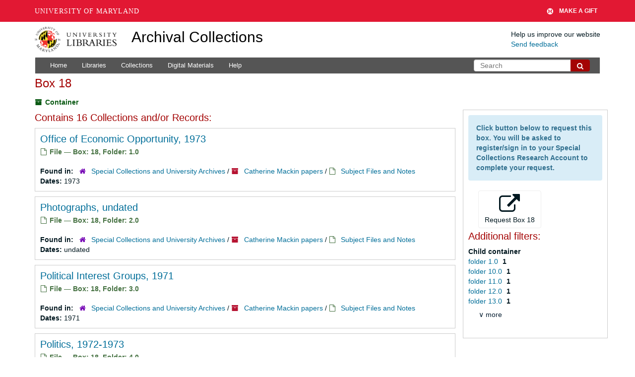

--- FILE ---
content_type: text/html; charset=UTF-8
request_url: https://archives.lib.umd.edu/repositories/2/top_containers/13652
body_size: 1840
content:
<!DOCTYPE html>
<html lang="en">
<head>
    <meta charset="utf-8">
    <meta name="viewport" content="width=device-width, initial-scale=1">
    <title></title>
    <style>
        body {
            font-family: "Arial";
        }
    </style>
    <script type="text/javascript">
    window.awsWafCookieDomainList = [];
    window.gokuProps = {
"key":"AQIDAHjcYu/GjX+QlghicBgQ/7bFaQZ+m5FKCMDnO+vTbNg96AH4rNVz6su/VZEN8ZENhuRFAAAAfjB8BgkqhkiG9w0BBwagbzBtAgEAMGgGCSqGSIb3DQEHATAeBglghkgBZQMEAS4wEQQMHtBCXf9B+pJ2/29OAgEQgDukEVPElPDYSfamSrvyxPl7iEpF7msKJ+X2JcVoiD6/fFu/+yi7EHB5AmsWBhRVTr/y925s7dcBY+6fsg==",
          "iv":"D549UABxXAAAB/Ww",
          "context":"tndDH7AF8Xx4DdUvc75dP3PfNSUXgKlgYvXtdo83P54ejO5BO+vWNd5bhZqKUc+5Ty6NHUoXoAqwrBMXmemMjJx7R3yI9opMzQui0LfF4MRhK19gleASX43h+XZO5PziAZVm1C9p25C4TDv09m3Zhxqt4Id3Nm5Q+vaaR98TabZmwX7QU0+HK8B22xm7uTHRwFMY/QkHunwWIqEuHESSgLSdERiGECCSoXzBdvkxFUdjLehyGYXNilNYLI1e9iIbmVMDglYpxT37+Ej3HAEnwygUMJ3slVKRxs+iGhfeuVdug8zlZEhWbr1/SMXKtaMrZdimdggBkMBTc0HWoV3z5M3dBcvdPzcd9DpVnimtesnaZaLRUDqJ2RSHUO0rzHw="
};
    </script>
    <script src="https://242ca8fe7f10.63f99d93.us-east-2.token.awswaf.com/242ca8fe7f10/9e89e9a0218e/bf23a9a77b85/challenge.js"></script>
</head>
<body>
    <div id="challenge-container"></div>
    <script type="text/javascript">
        AwsWafIntegration.saveReferrer();
        AwsWafIntegration.checkForceRefresh().then((forceRefresh) => {
            if (forceRefresh) {
                AwsWafIntegration.forceRefreshToken().then(() => {
                    window.location.reload(true);
                });
            } else {
                AwsWafIntegration.getToken().then(() => {
                    window.location.reload(true);
                });
            }
        });
    </script>
    <noscript>
        <h1>JavaScript is disabled</h1>
        In order to continue, we need to verify that you're not a robot.
        This requires JavaScript. Enable JavaScript and then reload the page.
    </noscript>
</body>
</html>

--- FILE ---
content_type: text/html;charset=utf-8
request_url: https://archives.lib.umd.edu/repositories/2/top_containers/13652
body_size: 33641
content:
<!DOCTYPE html>
<html lang="en">
<head>
	<meta charset="utf-8"/>
	<meta http-equiv="X-UA-Compatible" content="IE=edge"/>
	<meta name="viewport" content="width=device-width, initial-scale=1">
	<link href="/favicon.ico" rel="shortcut icon" type="image/x-icon" />
	<title>Found 16 Results | Archival Collections</title>
	<meta name="csrf-param" content="authenticity_token" />
<meta name="csrf-token" content="6C+GN5fcQJP3eibC2VsFEbwBSee4A5l4lbbyLXMiv0YqZsJnzDsqE/xm679Xon9AO2UGAe0u1IyAjMrUSQU6DQ==" />

		<meta name="referrer" content="origin-when-cross-origin" />

	<script>
	 var APP_PATH = '/';
	 var SHOW_IDENTIFIERS_IN_TREE = false;
	</script>

	<link rel="stylesheet" media="all" href="/assets/application-c5ef6c3837eb5dfa7dbdd56630bce29abae71206f816c2cb3e936573b66c3028.css" />
	<script src="/assets/application-77406bf697558af1e782ad28fa7dc1be6c4f18508271369d4a2d9ef7aac90c32.js"></script>

	

			<!-- Begin plugin layout -->
			<link rel="stylesheet" media="screen" href="/assets/stylesheets/umd_lib_environment_banner.css" />
<link rel="stylesheet" media="screen" href="/assets/stylesheets/umd_lib.css" />

			<!-- End plugin layout -->
			<!-- Begin plugin layout -->
			 <link rel="stylesheet" media="all" href="/assets/stylesheets/umd_aeon_fulfillment.css" />

			<!-- End plugin layout -->

<!-- HTML5 shim and Respond.js for IE8 support of HTML5 elements and media queries -->
<!-- WARNING: Respond.js doesn't work if you view the page via file:// -->
<!--[if lt IE 9]>
	<script src="https://oss.maxcdn.com/html5shiv/3.7.3/html5shiv.min.js"></script>
	<script src="https://oss.maxcdn.com/respond/1.4.2/respond.min.js"></script>
<![endif]-->
    <!-- Matomo Analytics -->
    <script>
      var _paq = window._paq = window._paq || [];
      /* tracker methods like "setCustomDimension" should be called before "trackPageView" */
      _paq.push(['trackPageView']);
      _paq.push(['enableLinkTracking']);
      (function() {
        var u="https://umd.matomo.cloud/";
        _paq.push(['setTrackerUrl', u+'matomo.php']);
        _paq.push(['setSiteId', '9']);
        var d=document, g=d.createElement('script'), s=d.getElementsByTagName('script')[0];
        g.async=true; g.src='//cdn.matomo.cloud/umd.matomo.cloud/matomo.js'; s.parentNode.insertBefore(g,s);
      })();
    </script>
</head>

<body class="site">
  


	<div class="skipnav">
  <a class="sr-only sr-only-focusable" href="#maincontent">Skip to main content</a>
</div>


	<div class="container-fluid no-pad container">
		<section id="header">
  <div class="row">
    <div class="col-md-2 col-sm-3 col-xs-4">
      <a href="//lib.umd.edu" target="_blank"><img id="logo-header" class="img-responsive" width="170px" alt="University of Maryland Libraries Logo" src="https://archives.lib.umd.edu/assets/images/liblogo.png">    </a>
    </div>
    <div class="col-md-6 col-sm-5 col-xs-8">
        <a title="Return to the ArchivesSpace homepage" href="https://archives.lib.umd.edu/" class="app-title">Archival Collections</a>
    </div>
    <div class="col-md-4 col-sm-4 col-xs-12">
      <div class="website-feedback">
        <p class="website-feedback-label">Help us improve our website</p>
        <a class="website-feedback-link" href="https://libumd.wufoo.com/forms/rb2fewh0i9d7bc/">Send feedback</a>
      </div>
    </div>
  </div>
</section>

	</div>

  <section id="navigation" class="container">
  <nav class="navbar navbar-default" aria-label="top-level navigation">
    <div class="navbar-header top-bar">
      <button type="button" class="navbar-toggle collapsed" data-toggle="collapse" data-target="#collapsemenu"
              aria-expanded="false">
        <span class="sr-only">Toggle Navigation</span>
        <span class="icon-bar"></span>
        <span class="icon-bar"></span>
        <span class="icon-bar"></span>
      </button>
      <div class="collapse navbar-collapse pull-left" id="collapsemenu">
        <ul class="nav nav navbar-nav">
            <li><a href="/">Home</a></li>
            <li><a href="/repositories">Libraries</a></li>
            <li><a href="/repositories/resources">Collections</a></li>
            <li><a href="/objects?limit=digital_object">Digital Materials</a></li>
            <li><a href="https://www.lib.umd.edu/help-using-archival-collections">Help</a></li>
        </ul>
      </div>
        <div class="pull-right hidden-xxs">
          <form class="navbar-form" action="/search" accept-charset="UTF-8" method="get"><input name="utf8" type="hidden" value="&#x2713;" />
  <input type="hidden" name="op[]" id="op_1" />
  <div class="input-group">
    <input type="text" name="q[]" id="q_1" class="form-control umd-search" placeholder="Search" />
    <span class="input-group-btn">
      <button name="button" type="submit" class="btn btn-default umd-search-btn">
        <span class="fa fa-search" aria-hidden="true"></span>
        <span class="sr-only">Search The Archives</span>
</button>    </span>
  </div>
</form>
        </div>
        <div class="visible-xxs">
          <form class="navbar-form" action="/search" accept-charset="UTF-8" method="get"><input name="utf8" type="hidden" value="&#x2713;" />
  <input type="hidden" name="op[]" id="op_2" />
  <div class="input-group">
    <input type="text" name="q[]" id="q_2" class="form-control umd-search" placeholder="Search" />
    <span class="input-group-btn">
      <button name="button" type="submit" class="btn btn-default umd-search-btn">
        <span class="fa fa-search" aria-hidden="true"></span>
        <span class="sr-only">Search The Archives</span>
</button>    </span>
  </div>
</form>
        </div>
    </div>
  </nav>
</section>


	<section id="container-fluid" class="container site-content">
		<a name="maincontent" id="maincontent"></a>
		
		
<div id="main-content" class="containers">
<div class="row">
  <div class="information col-sm-7">
    

<h1>
    Box 18
</h1>


<div class="badge-and-identifier">
  <div class="record-type-badge top_container">
    <i class="fa fa-archive"></i>&#160;Container 
  <!-- </div> -->
  </div>
</div>

  </div>
  <div class="page_actions col-sm-5 right">
    <div title="Page Actions" class="text-right">
 <ul class="list-inline">
      <li class="large-badge  align-center">
              <a id="staff-link" href="#" class="btn btn-default hide" target="_blank">
        <i class="fa fa-pencil fa-3x"></i>
        <br/>
        Staff Only
    </a>

      </li>
 </ul>
</div>

  </div>
</div>
<div class="row">
  <div class="col-sm-9">
      <h3>Contains 16 Collections and/or Records:</h3>
           <div class="recordrow" style="clear:both" data-uri="/repositories/2/archival_objects/256129">
    

<h3>
    <a class="record-title" href="/repositories/2/archival_objects/256129">
      Office of Economic Opportunity, 1973
    </a>
</h3>


<div class="badge-and-identifier">
  <div class="record-type-badge archival_object">
    <i class="fa fa-file-o"></i>&#160;File  &mdash; Box: 18, Folder: 1.0
  <!-- </div> -->
    <!-- <div class="identifier"> -->
    <!-- </div> -->
  </div>
</div>

    <div class="recordsummary" style="clear:both">

    

  <div class="result_context">
      <strong>Found in: </strong>
<span class="repo_name">
  <span class='record-type-badge repository' aria-hidden='true'>       <i class='fa fa-home'></i>     </span>
  <a href="/repositories/2">Special Collections and University Archives</a>
</span>

          /
<span class="resource_name">
  <span class='record-type-badge resource' aria-hidden='true'>       <i class='fa fa-archive'></i>     </span>

    <a href="/repositories/2/resources/1038">Catherine Mackin papers</a>
</span>

          /
<span class="archival_object_name">
  <span class='record-type-badge archival_object' aria-hidden='true'>       <i class='fa fa-file-o'></i>     </span>

    <a href="/repositories/2/archival_objects/256032">Subject Files and Notes</a>
</span>

  </div>




    <div class="dates">
        <strong>Dates: </strong>
      1973
    </div>

  <div class="staff-hidden hide">
  </div>



</div>


   </div>

           <div class="recordrow" style="clear:both" data-uri="/repositories/2/archival_objects/256130">
    

<h3>
    <a class="record-title" href="/repositories/2/archival_objects/256130">
      Photographs, undated
    </a>
</h3>


<div class="badge-and-identifier">
  <div class="record-type-badge archival_object">
    <i class="fa fa-file-o"></i>&#160;File  &mdash; Box: 18, Folder: 2.0
  <!-- </div> -->
    <!-- <div class="identifier"> -->
    <!-- </div> -->
  </div>
</div>

    <div class="recordsummary" style="clear:both">

    

  <div class="result_context">
      <strong>Found in: </strong>
<span class="repo_name">
  <span class='record-type-badge repository' aria-hidden='true'>       <i class='fa fa-home'></i>     </span>
  <a href="/repositories/2">Special Collections and University Archives</a>
</span>

          /
<span class="resource_name">
  <span class='record-type-badge resource' aria-hidden='true'>       <i class='fa fa-archive'></i>     </span>

    <a href="/repositories/2/resources/1038">Catherine Mackin papers</a>
</span>

          /
<span class="archival_object_name">
  <span class='record-type-badge archival_object' aria-hidden='true'>       <i class='fa fa-file-o'></i>     </span>

    <a href="/repositories/2/archival_objects/256032">Subject Files and Notes</a>
</span>

  </div>




    <div class="dates">
        <strong>Dates: </strong>
      undated
    </div>

  <div class="staff-hidden hide">
  </div>



</div>


   </div>

           <div class="recordrow" style="clear:both" data-uri="/repositories/2/archival_objects/256131">
    

<h3>
    <a class="record-title" href="/repositories/2/archival_objects/256131">
      Political Interest Groups, 1971
    </a>
</h3>


<div class="badge-and-identifier">
  <div class="record-type-badge archival_object">
    <i class="fa fa-file-o"></i>&#160;File  &mdash; Box: 18, Folder: 3.0
  <!-- </div> -->
    <!-- <div class="identifier"> -->
    <!-- </div> -->
  </div>
</div>

    <div class="recordsummary" style="clear:both">

    

  <div class="result_context">
      <strong>Found in: </strong>
<span class="repo_name">
  <span class='record-type-badge repository' aria-hidden='true'>       <i class='fa fa-home'></i>     </span>
  <a href="/repositories/2">Special Collections and University Archives</a>
</span>

          /
<span class="resource_name">
  <span class='record-type-badge resource' aria-hidden='true'>       <i class='fa fa-archive'></i>     </span>

    <a href="/repositories/2/resources/1038">Catherine Mackin papers</a>
</span>

          /
<span class="archival_object_name">
  <span class='record-type-badge archival_object' aria-hidden='true'>       <i class='fa fa-file-o'></i>     </span>

    <a href="/repositories/2/archival_objects/256032">Subject Files and Notes</a>
</span>

  </div>




    <div class="dates">
        <strong>Dates: </strong>
      1971
    </div>

  <div class="staff-hidden hide">
  </div>



</div>


   </div>

           <div class="recordrow" style="clear:both" data-uri="/repositories/2/archival_objects/256132">
    

<h3>
    <a class="record-title" href="/repositories/2/archival_objects/256132">
      Politics, 1972-1973
    </a>
</h3>


<div class="badge-and-identifier">
  <div class="record-type-badge archival_object">
    <i class="fa fa-file-o"></i>&#160;File  &mdash; Box: 18, Folder: 4.0
  <!-- </div> -->
    <!-- <div class="identifier"> -->
    <!-- </div> -->
  </div>
</div>

    <div class="recordsummary" style="clear:both">

    

  <div class="result_context">
      <strong>Found in: </strong>
<span class="repo_name">
  <span class='record-type-badge repository' aria-hidden='true'>       <i class='fa fa-home'></i>     </span>
  <a href="/repositories/2">Special Collections and University Archives</a>
</span>

          /
<span class="resource_name">
  <span class='record-type-badge resource' aria-hidden='true'>       <i class='fa fa-archive'></i>     </span>

    <a href="/repositories/2/resources/1038">Catherine Mackin papers</a>
</span>

          /
<span class="archival_object_name">
  <span class='record-type-badge archival_object' aria-hidden='true'>       <i class='fa fa-file-o'></i>     </span>

    <a href="/repositories/2/archival_objects/256032">Subject Files and Notes</a>
</span>

  </div>




    <div class="dates">
        <strong>Dates: </strong>
      1972-1973
    </div>

  <div class="staff-hidden hide">
  </div>



</div>


   </div>

           <div class="recordrow" style="clear:both" data-uri="/repositories/2/archival_objects/256133">
    

<h3>
    <a class="record-title" href="/repositories/2/archival_objects/256133">
      Politics, 1972-1973
    </a>
</h3>


<div class="badge-and-identifier">
  <div class="record-type-badge archival_object">
    <i class="fa fa-file-o"></i>&#160;File  &mdash; Box: 18, Folder: 5.0
  <!-- </div> -->
    <!-- <div class="identifier"> -->
    <!-- </div> -->
  </div>
</div>

    <div class="recordsummary" style="clear:both">

    

  <div class="result_context">
      <strong>Found in: </strong>
<span class="repo_name">
  <span class='record-type-badge repository' aria-hidden='true'>       <i class='fa fa-home'></i>     </span>
  <a href="/repositories/2">Special Collections and University Archives</a>
</span>

          /
<span class="resource_name">
  <span class='record-type-badge resource' aria-hidden='true'>       <i class='fa fa-archive'></i>     </span>

    <a href="/repositories/2/resources/1038">Catherine Mackin papers</a>
</span>

          /
<span class="archival_object_name">
  <span class='record-type-badge archival_object' aria-hidden='true'>       <i class='fa fa-file-o'></i>     </span>

    <a href="/repositories/2/archival_objects/256032">Subject Files and Notes</a>
</span>

  </div>




    <div class="dates">
        <strong>Dates: </strong>
      1972-1973
    </div>

  <div class="staff-hidden hide">
  </div>



</div>


   </div>

           <div class="recordrow" style="clear:both" data-uri="/repositories/2/archival_objects/256134">
    

<h3>
    <a class="record-title" href="/repositories/2/archival_objects/256134">
      President [Johnson] -- Background, 1967
    </a>
</h3>


<div class="badge-and-identifier">
  <div class="record-type-badge archival_object">
    <i class="fa fa-file-o"></i>&#160;File  &mdash; Box: 18, Folder: 6.0
  <!-- </div> -->
    <!-- <div class="identifier"> -->
    <!-- </div> -->
  </div>
</div>

    <div class="recordsummary" style="clear:both">

    

  <div class="result_context">
      <strong>Found in: </strong>
<span class="repo_name">
  <span class='record-type-badge repository' aria-hidden='true'>       <i class='fa fa-home'></i>     </span>
  <a href="/repositories/2">Special Collections and University Archives</a>
</span>

          /
<span class="resource_name">
  <span class='record-type-badge resource' aria-hidden='true'>       <i class='fa fa-archive'></i>     </span>

    <a href="/repositories/2/resources/1038">Catherine Mackin papers</a>
</span>

          /
<span class="archival_object_name">
  <span class='record-type-badge archival_object' aria-hidden='true'>       <i class='fa fa-file-o'></i>     </span>

    <a href="/repositories/2/archival_objects/256032">Subject Files and Notes</a>
</span>

  </div>




    <div class="dates">
        <strong>Dates: </strong>
      1967
    </div>

  <div class="staff-hidden hide">
  </div>



</div>


   </div>

           <div class="recordrow" style="clear:both" data-uri="/repositories/2/archival_objects/256135">
    

<h3>
    <a class="record-title" href="/repositories/2/archival_objects/256135">
      President [Johnson] -- Creditability, 1967
    </a>
</h3>


<div class="badge-and-identifier">
  <div class="record-type-badge archival_object">
    <i class="fa fa-file-o"></i>&#160;File  &mdash; Box: 18, Folder: 7.0
  <!-- </div> -->
    <!-- <div class="identifier"> -->
    <!-- </div> -->
  </div>
</div>

    <div class="recordsummary" style="clear:both">

    

  <div class="result_context">
      <strong>Found in: </strong>
<span class="repo_name">
  <span class='record-type-badge repository' aria-hidden='true'>       <i class='fa fa-home'></i>     </span>
  <a href="/repositories/2">Special Collections and University Archives</a>
</span>

          /
<span class="resource_name">
  <span class='record-type-badge resource' aria-hidden='true'>       <i class='fa fa-archive'></i>     </span>

    <a href="/repositories/2/resources/1038">Catherine Mackin papers</a>
</span>

          /
<span class="archival_object_name">
  <span class='record-type-badge archival_object' aria-hidden='true'>       <i class='fa fa-file-o'></i>     </span>

    <a href="/repositories/2/archival_objects/256032">Subject Files and Notes</a>
</span>

  </div>




    <div class="dates">
        <strong>Dates: </strong>
      1967
    </div>

  <div class="staff-hidden hide">
  </div>



</div>


   </div>

           <div class="recordrow" style="clear:both" data-uri="/repositories/2/archival_objects/256136">
    

<h3>
    <a class="record-title" href="/repositories/2/archival_objects/256136">
      Scripts -- Scripts, undated
    </a>
</h3>


<div class="badge-and-identifier">
  <div class="record-type-badge archival_object">
    <i class="fa fa-file-o"></i>&#160;File  &mdash; Box: 18, Folder: 8.0
  <!-- </div> -->
    <!-- <div class="identifier"> -->
    <!-- </div> -->
  </div>
</div>

    <div class="recordsummary" style="clear:both">

    

  <div class="result_context">
      <strong>Found in: </strong>
<span class="repo_name">
  <span class='record-type-badge repository' aria-hidden='true'>       <i class='fa fa-home'></i>     </span>
  <a href="/repositories/2">Special Collections and University Archives</a>
</span>

          /
<span class="resource_name">
  <span class='record-type-badge resource' aria-hidden='true'>       <i class='fa fa-archive'></i>     </span>

    <a href="/repositories/2/resources/1038">Catherine Mackin papers</a>
</span>

          /
<span class="archival_object_name">
  <span class='record-type-badge archival_object' aria-hidden='true'>       <i class='fa fa-file-o'></i>     </span>

    <a href="/repositories/2/archival_objects/256032">Subject Files and Notes</a>
</span>

  </div>




    <div class="dates">
        <strong>Dates: </strong>
      undated
    </div>

  <div class="staff-hidden hide">
  </div>



</div>


   </div>

           <div class="recordrow" style="clear:both" data-uri="/repositories/2/archival_objects/256137">
    

<h3>
    <a class="record-title" href="/repositories/2/archival_objects/256137">
      Scripts -- Scripts- "Probe", undated
    </a>
</h3>


<div class="badge-and-identifier">
  <div class="record-type-badge archival_object">
    <i class="fa fa-file-o"></i>&#160;File  &mdash; Box: 18, Folder: 9.0
  <!-- </div> -->
    <!-- <div class="identifier"> -->
    <!-- </div> -->
  </div>
</div>

    <div class="recordsummary" style="clear:both">

    

  <div class="result_context">
      <strong>Found in: </strong>
<span class="repo_name">
  <span class='record-type-badge repository' aria-hidden='true'>       <i class='fa fa-home'></i>     </span>
  <a href="/repositories/2">Special Collections and University Archives</a>
</span>

          /
<span class="resource_name">
  <span class='record-type-badge resource' aria-hidden='true'>       <i class='fa fa-archive'></i>     </span>

    <a href="/repositories/2/resources/1038">Catherine Mackin papers</a>
</span>

          /
<span class="archival_object_name">
  <span class='record-type-badge archival_object' aria-hidden='true'>       <i class='fa fa-file-o'></i>     </span>

    <a href="/repositories/2/archival_objects/256032">Subject Files and Notes</a>
</span>

  </div>




    <div class="dates">
        <strong>Dates: </strong>
      undated
    </div>

  <div class="staff-hidden hide">
  </div>



</div>


   </div>

           <div class="recordrow" style="clear:both" data-uri="/repositories/2/archival_objects/256138">
    

<h3>
    <a class="record-title" href="/repositories/2/archival_objects/256138">
      Scripts -- Taxes Script, undated
    </a>
</h3>


<div class="badge-and-identifier">
  <div class="record-type-badge archival_object">
    <i class="fa fa-file-o"></i>&#160;File  &mdash; Box: 18, Folder: 10.0
  <!-- </div> -->
    <!-- <div class="identifier"> -->
    <!-- </div> -->
  </div>
</div>

    <div class="recordsummary" style="clear:both">

    

  <div class="result_context">
      <strong>Found in: </strong>
<span class="repo_name">
  <span class='record-type-badge repository' aria-hidden='true'>       <i class='fa fa-home'></i>     </span>
  <a href="/repositories/2">Special Collections and University Archives</a>
</span>

          /
<span class="resource_name">
  <span class='record-type-badge resource' aria-hidden='true'>       <i class='fa fa-archive'></i>     </span>

    <a href="/repositories/2/resources/1038">Catherine Mackin papers</a>
</span>

          /
<span class="archival_object_name">
  <span class='record-type-badge archival_object' aria-hidden='true'>       <i class='fa fa-file-o'></i>     </span>

    <a href="/repositories/2/archival_objects/256032">Subject Files and Notes</a>
</span>

  </div>




    <div class="dates">
        <strong>Dates: </strong>
      undated
    </div>

  <div class="staff-hidden hide">
  </div>



</div>


   </div>

      <div id="paging">
  
  <ul class="pagination">

        <li class="active"><a href="#">1</a></li>
        <li><a href="/repositories/2/top_containers/13652?&page=2">2</a></li>
</ul>
</div>

  </div>

  <div id="sidebar" class="col-sm-3 sidebar sidebar-container">
		  <div class="request_instructions">Click button below to request this box. You will be asked to register/sign in to your Special Collections Research Account to complete your request.</div>
			<form id="aeon_request_sub" target="aeon_request" action="https://aeon.lib.umd.edu/logon/?action=11&amp;type=200" accept-charset="UTF-8" method="post"><input name="utf8" type="hidden" value="&#x2713;" /><input type="hidden" name="authenticity_token" value="NIZnD23vng2xkfcZPk02XDNhYzsNXG1NP/KwOUqCEAajaBuaKP6/4ckKra/Asq0bhwdvJZc3hRJBTMc94dMnag==" />
						<input type='hidden' name='SystemID' value='ArchivesSpace' />
						<input type='hidden' name='ReturnLinkURL' value='https://archives.lib.umd.edu//repositories/2/top_containers/13652' />
						<input type='hidden' name='ReturnLinkSystemName' value='UMD Archives' />
						<input type='hidden' name='Site' value='MDRM' />
						<input type='hidden' name='language' value='' />
						<input type='hidden' name='restrictions_apply' value='' />
						<input type='hidden' name='display_string' value='Box 18: Series 4 [Barcode: dsc_9421519718.18]' />
								<input type='hidden' name='Request' value='1' />
								<input type='hidden' name='instance_top_container_ref_1' value='/repositories/2/top_containers/13652' />
								<input type='hidden' name='instance_top_container_long_display_string_1' value='Box 18 [Barcode: dsc_9421519718.18], 0100--MDHC, Catherine Mackin papers, Series 4' />
								<input type='hidden' name='instance_top_container_last_modified_by_1' value='blparker' />
								<input type='hidden' name='instance_top_container_display_string_1' value='Box 18: Series 4 [Barcode: dsc_9421519718.18]' />
								<input type='hidden' name='instance_top_container_restricted_1' value='false' />
								<input type='hidden' name='instance_top_container_created_by_1' value='blparker' />
								<input type='hidden' name='instance_top_container_indicator_1' value='18' />
								<input type='hidden' name='instance_top_container_barcode_1' value='dsc_9421519718.18' />
								<input type='hidden' name='instance_top_container_type_1' value='box' />
								<input type='hidden' name='instance_top_container_uri_1' value='/repositories/2/top_containers/13652' />
								<input type='hidden' name='instance_top_container_collection_identifier_1' value='0100--MDHC' />
								<input type='hidden' name='instance_top_container_series_identifier_1' value='Subject Files and Notes, 1963-1979 and undated' />
								<input type='hidden' name='title' value='Catherine Mackin papers Subject Files and Notes, 1963-1979 and undated' />
						<input type='hidden' name='level' value='Series' />
						<input type='hidden' name='publish' value='true' />
						<input type='hidden' name='uri' value='/repositories/2/top_containers/13652' />
						<input type='hidden' name='repo_code' value='SCUA' />
						<input type='hidden' name='repo_name' value='Special Collections and University Archives' />
						<input type='hidden' name='identifier' value='Box 18: Series 4 [Barcode: dsc_9421519718.18]' />

				<button type="submit" class="btn page_action request btn-default" title="Request Box 18">
					<i class="fa fa-external-link fa-3x"></i><br/>Request Box 18
				</button>
</form>      
<div class="filters">
</div>

<h3>Additional filters: </h3>
<dl id="facets">



    <dt>Child container</dt>
      <dd>
        <a href="/repositories/2/top_containers/13652?&amp;filter_fields[]=child_container_u_sstr&amp;filter_values[]=folder+1.0"
           rel="nofollow"
           title="Filter By 'folder 1.0'">
          folder 1.0
        </a>
        <span class="recordnumber">1</span>
      </dd>
      <dd>
        <a href="/repositories/2/top_containers/13652?&amp;filter_fields[]=child_container_u_sstr&amp;filter_values[]=folder+10.0"
           rel="nofollow"
           title="Filter By 'folder 10.0'">
          folder 10.0
        </a>
        <span class="recordnumber">1</span>
      </dd>
      <dd>
        <a href="/repositories/2/top_containers/13652?&amp;filter_fields[]=child_container_u_sstr&amp;filter_values[]=folder+11.0"
           rel="nofollow"
           title="Filter By 'folder 11.0'">
          folder 11.0
        </a>
        <span class="recordnumber">1</span>
      </dd>
      <dd>
        <a href="/repositories/2/top_containers/13652?&amp;filter_fields[]=child_container_u_sstr&amp;filter_values[]=folder+12.0"
           rel="nofollow"
           title="Filter By 'folder 12.0'">
          folder 12.0
        </a>
        <span class="recordnumber">1</span>
      </dd>
      <dd>
        <a href="/repositories/2/top_containers/13652?&amp;filter_fields[]=child_container_u_sstr&amp;filter_values[]=folder+13.0"
           rel="nofollow"
           title="Filter By 'folder 13.0'">
          folder 13.0
        </a>
        <span class="recordnumber">1</span>
      </dd>
        <div class="more-facets">
          <span class="more btn">&or; more</span>
          <div class="below-the-fold">
      <dd>
        <a href="/repositories/2/top_containers/13652?&amp;filter_fields[]=child_container_u_sstr&amp;filter_values[]=folder+14.0"
           rel="nofollow"
           title="Filter By 'folder 14.0'">
          folder 14.0
        </a>
        <span class="recordnumber">1</span>
      </dd>
      <dd>
        <a href="/repositories/2/top_containers/13652?&amp;filter_fields[]=child_container_u_sstr&amp;filter_values[]=folder+15.0"
           rel="nofollow"
           title="Filter By 'folder 15.0'">
          folder 15.0
        </a>
        <span class="recordnumber">1</span>
      </dd>
      <dd>
        <a href="/repositories/2/top_containers/13652?&amp;filter_fields[]=child_container_u_sstr&amp;filter_values[]=folder+16.0"
           rel="nofollow"
           title="Filter By 'folder 16.0'">
          folder 16.0
        </a>
        <span class="recordnumber">1</span>
      </dd>
      <dd>
        <a href="/repositories/2/top_containers/13652?&amp;filter_fields[]=child_container_u_sstr&amp;filter_values[]=folder+2.0"
           rel="nofollow"
           title="Filter By 'folder 2.0'">
          folder 2.0
        </a>
        <span class="recordnumber">1</span>
      </dd>
      <dd>
        <a href="/repositories/2/top_containers/13652?&amp;filter_fields[]=child_container_u_sstr&amp;filter_values[]=folder+3.0"
           rel="nofollow"
           title="Filter By 'folder 3.0'">
          folder 3.0
        </a>
        <span class="recordnumber">1</span>
      </dd>
      <dd>
        <a href="/repositories/2/top_containers/13652?&amp;filter_fields[]=child_container_u_sstr&amp;filter_values[]=folder+4.0"
           rel="nofollow"
           title="Filter By 'folder 4.0'">
          folder 4.0
        </a>
        <span class="recordnumber">1</span>
      </dd>
      <dd>
        <a href="/repositories/2/top_containers/13652?&amp;filter_fields[]=child_container_u_sstr&amp;filter_values[]=folder+5.0"
           rel="nofollow"
           title="Filter By 'folder 5.0'">
          folder 5.0
        </a>
        <span class="recordnumber">1</span>
      </dd>
      <dd>
        <a href="/repositories/2/top_containers/13652?&amp;filter_fields[]=child_container_u_sstr&amp;filter_values[]=folder+6.0"
           rel="nofollow"
           title="Filter By 'folder 6.0'">
          folder 6.0
        </a>
        <span class="recordnumber">1</span>
      </dd>
      <dd>
        <a href="/repositories/2/top_containers/13652?&amp;filter_fields[]=child_container_u_sstr&amp;filter_values[]=folder+7.0"
           rel="nofollow"
           title="Filter By 'folder 7.0'">
          folder 7.0
        </a>
        <span class="recordnumber">1</span>
      </dd>
      <dd>
        <a href="/repositories/2/top_containers/13652?&amp;filter_fields[]=child_container_u_sstr&amp;filter_values[]=folder+8.0"
           rel="nofollow"
           title="Filter By 'folder 8.0'">
          folder 8.0
        </a>
        <span class="recordnumber">1</span>
      </dd>
      <dd>
        <a href="/repositories/2/top_containers/13652?&amp;filter_fields[]=child_container_u_sstr&amp;filter_values[]=folder+9.0"
           rel="nofollow"
           title="Filter By 'folder 9.0'">
          folder 9.0
        </a>
        <span class="recordnumber">1</span>
      </dd>
+        <span class="less btn">&and; less</span>
      </div>
    <span class="type-spacer">&nbsp;</span>
</dl>


  </div>
</div>
</div>

	</section>

	<script  type="text/javascript" >
		$(".upper-record-details .note-content").each(function(index, element){$(this).readmore(450)});
	</script>

	<div class="panel-footer">
  <div class="container">
    <div class="row">
      <div class="col-md-5">
        <div class="headline">
          <h2>Useful Links</h2>
        </div>
        <ul>
          <li><a href="https://www.lib.umd.edu/collections/special">Special Collections and University Archives</a></li>
          <li><a href="https://usmai-umcp.primo.exlibrisgroup.com/discovery/search?vid=01USMAI_UMCP:UMCP&lang=en">Catalog</a></li>
          <li><a href="https://digital.lib.umd.edu/">Digital Collections </a></li>
          <li><a href="https://www.lib.umd.edu/find/request-digital/special-collections">Duplication Policy </a></li>
          <li><a href="http://lib.guides.umd.edu/researchusingprimarysources">Research Using Primary Sources </a></li>
        </ul>
        <br/>

				<div>We proudly participate in development of ArchivesSpace, which powers this website. Learn more about this product and its development at <a href="http://archivesspace.org" target="_blank">archivesspace.org</a>
				</div>
				<div class="margin-top-30">
				<a href="https://umd.edu/web-accessibility" target="_blank" title="Info about web accessibility at UMD">Web Accessibility</a> | <a href="https://libumd.wufoo.com/forms/rb2fewh0i9d7bc/" target="_blank">Website Feedback</a>
				</div>
      </div>

      <div class="col-md-7 col-md-xs-12">
        <div class="headline">
          <h2>Contact Us</h2>
        </div>
        <div class="row">
          <div class="col-md-6">
            <p><a href="https://www.lib.umd.edu/collections/special"> Special Collections and University Archives</a><br/></p>
            <address> Maryland Room <br/>
              <a href="https://www.lib.umd.edu/visit/libraries/hornbake">Hornbake Library</a><br/>
              4130 Campus Drive<br>
              University of Maryland,<br/>
              College Park, MD 20742
            </address>
            <p><a href="tel:+301-405-9212">301-405-9212</a><br/>
            <a href="https://www.lib.umd.edu/collections/special/contact">Email</a><br/>
            <a href="https://umd.libcal.com/hours">Hours</a></p>
          </div>
          <div class="col-md-6">
            <p><a href="https://www.lib.umd.edu/collections/special/performing-arts">Special Collections in Performing Arts</a><br/>
            <a href="https://www.lib.umd.edu/collections/special/performing-arts/piano">International Piano Archives at Maryland</a>
            </p>
            <address>
              Lowens Room<br/>
              <a href="https://www.lib.umd.edu/visit/libraries/mspal">Michelle Smith Performing Arts Library</a><br/>
              8270 Alumni Drive <br/>
              College Park, MD 20742<br/><br/>

              <a href="tel:+301-405-9217">301-405-9217</a> <br/>
              <a href="https://www.lib.umd.edu/collections/special/contact">Email</a><br/>
              <a href="https://umd.libcal.com/hours">Hours</a>
            </address>
          </div>
        </div>
      </div>
    </div>
  </div>
</div>


			<script>
				FRONTEND_URL = "https://aspace.lib.umd.edu/";
				RECORD_URI = "/repositories/2/top_containers/13652";
				STAFF_LINK_MODE = "edit";
			</script>

	<!-- UMD Wrapper -->
	<script src="https://umd-header.umd.edu/build/bundle.js?search=0&amp;search_domain=&amp;events=0&amp;news=0&amp;schools=0&amp;admissions=0&amp;support=1&amp;support_url=https%253A%252F%252Fgiving.umd.edu%252Fgiving%252FshowSchool.php%253Fname%253Dlibraries&amp;wrapper=1160&amp;sticky=0"></script>
</body>
</html>
